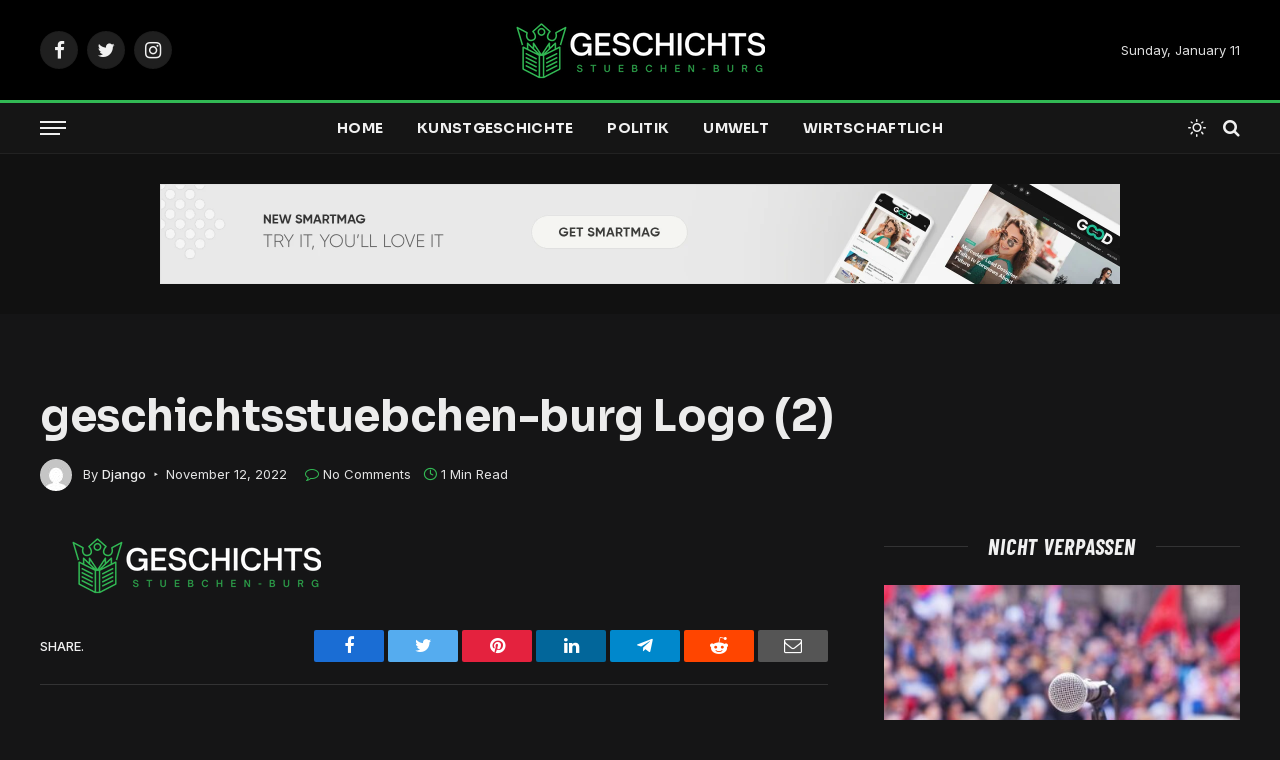

--- FILE ---
content_type: text/html; charset=UTF-8
request_url: https://geschichtsstuebchen-burg.de/geschichtsstuebchen-burg-logo-2/
body_size: 12841
content:

<!DOCTYPE html>
<html lang="en-US" class="s-dark site-s-dark">

<head>

	<meta charset="UTF-8" />
	<meta name="viewport" content="width=device-width, initial-scale=1" />
	<title>geschichtsstuebchen-burg Logo (2) &#8211; Geschichtsstuebchen-burg.de</title><link rel="preload" as="font" href="https://geschichtsstuebchen-burg.de/wp-content/themes/smart-mag/css/icons/fonts/ts-icons.woff2?v2.2" type="font/woff2" crossorigin="anonymous" />
<meta name='robots' content='max-image-preview:large' />
<link rel='dns-prefetch' href='//stats.wp.com' />
<link rel='dns-prefetch' href='//fonts.googleapis.com' />
<link rel="alternate" type="application/rss+xml" title="Geschichtsstuebchen-burg.de &raquo; Feed" href="https://geschichtsstuebchen-burg.de/feed/" />
<link rel="alternate" type="application/rss+xml" title="Geschichtsstuebchen-burg.de &raquo; Comments Feed" href="https://geschichtsstuebchen-burg.de/comments/feed/" />
<link rel="alternate" type="application/rss+xml" title="Geschichtsstuebchen-burg.de &raquo; geschichtsstuebchen-burg Logo (2) Comments Feed" href="https://geschichtsstuebchen-burg.de/feed/?attachment_id=4317" />
<link rel="alternate" title="oEmbed (JSON)" type="application/json+oembed" href="https://geschichtsstuebchen-burg.de/wp-json/oembed/1.0/embed?url=https%3A%2F%2Fgeschichtsstuebchen-burg.de%2Fgeschichtsstuebchen-burg-logo-2%2F" />
<link rel="alternate" title="oEmbed (XML)" type="text/xml+oembed" href="https://geschichtsstuebchen-burg.de/wp-json/oembed/1.0/embed?url=https%3A%2F%2Fgeschichtsstuebchen-burg.de%2Fgeschichtsstuebchen-burg-logo-2%2F&#038;format=xml" />
<style id='wp-img-auto-sizes-contain-inline-css' type='text/css'>
img:is([sizes=auto i],[sizes^="auto," i]){contain-intrinsic-size:3000px 1500px}
/*# sourceURL=wp-img-auto-sizes-contain-inline-css */
</style>

<style id='wp-emoji-styles-inline-css' type='text/css'>

	img.wp-smiley, img.emoji {
		display: inline !important;
		border: none !important;
		box-shadow: none !important;
		height: 1em !important;
		width: 1em !important;
		margin: 0 0.07em !important;
		vertical-align: -0.1em !important;
		background: none !important;
		padding: 0 !important;
	}
/*# sourceURL=wp-emoji-styles-inline-css */
</style>
<link rel='stylesheet' id='wp-block-library-css' href='https://geschichtsstuebchen-burg.de/wp-includes/css/dist/block-library/style.min.css?ver=6.9' type='text/css' media='all' />
<style id='classic-theme-styles-inline-css' type='text/css'>
/*! This file is auto-generated */
.wp-block-button__link{color:#fff;background-color:#32373c;border-radius:9999px;box-shadow:none;text-decoration:none;padding:calc(.667em + 2px) calc(1.333em + 2px);font-size:1.125em}.wp-block-file__button{background:#32373c;color:#fff;text-decoration:none}
/*# sourceURL=/wp-includes/css/classic-themes.min.css */
</style>
<link rel='stylesheet' id='mediaelement-css' href='https://geschichtsstuebchen-burg.de/wp-includes/js/mediaelement/mediaelementplayer-legacy.min.css?ver=4.2.17' type='text/css' media='all' />
<link rel='stylesheet' id='wp-mediaelement-css' href='https://geschichtsstuebchen-burg.de/wp-includes/js/mediaelement/wp-mediaelement.min.css?ver=6.9' type='text/css' media='all' />
<style id='jetpack-sharing-buttons-style-inline-css' type='text/css'>
.jetpack-sharing-buttons__services-list{display:flex;flex-direction:row;flex-wrap:wrap;gap:0;list-style-type:none;margin:5px;padding:0}.jetpack-sharing-buttons__services-list.has-small-icon-size{font-size:12px}.jetpack-sharing-buttons__services-list.has-normal-icon-size{font-size:16px}.jetpack-sharing-buttons__services-list.has-large-icon-size{font-size:24px}.jetpack-sharing-buttons__services-list.has-huge-icon-size{font-size:36px}@media print{.jetpack-sharing-buttons__services-list{display:none!important}}.editor-styles-wrapper .wp-block-jetpack-sharing-buttons{gap:0;padding-inline-start:0}ul.jetpack-sharing-buttons__services-list.has-background{padding:1.25em 2.375em}
/*# sourceURL=https://geschichtsstuebchen-burg.de/wp-content/plugins/jetpack/_inc/blocks/sharing-buttons/view.css */
</style>
<style id='global-styles-inline-css' type='text/css'>
:root{--wp--preset--aspect-ratio--square: 1;--wp--preset--aspect-ratio--4-3: 4/3;--wp--preset--aspect-ratio--3-4: 3/4;--wp--preset--aspect-ratio--3-2: 3/2;--wp--preset--aspect-ratio--2-3: 2/3;--wp--preset--aspect-ratio--16-9: 16/9;--wp--preset--aspect-ratio--9-16: 9/16;--wp--preset--color--black: #000000;--wp--preset--color--cyan-bluish-gray: #abb8c3;--wp--preset--color--white: #ffffff;--wp--preset--color--pale-pink: #f78da7;--wp--preset--color--vivid-red: #cf2e2e;--wp--preset--color--luminous-vivid-orange: #ff6900;--wp--preset--color--luminous-vivid-amber: #fcb900;--wp--preset--color--light-green-cyan: #7bdcb5;--wp--preset--color--vivid-green-cyan: #00d084;--wp--preset--color--pale-cyan-blue: #8ed1fc;--wp--preset--color--vivid-cyan-blue: #0693e3;--wp--preset--color--vivid-purple: #9b51e0;--wp--preset--gradient--vivid-cyan-blue-to-vivid-purple: linear-gradient(135deg,rgb(6,147,227) 0%,rgb(155,81,224) 100%);--wp--preset--gradient--light-green-cyan-to-vivid-green-cyan: linear-gradient(135deg,rgb(122,220,180) 0%,rgb(0,208,130) 100%);--wp--preset--gradient--luminous-vivid-amber-to-luminous-vivid-orange: linear-gradient(135deg,rgb(252,185,0) 0%,rgb(255,105,0) 100%);--wp--preset--gradient--luminous-vivid-orange-to-vivid-red: linear-gradient(135deg,rgb(255,105,0) 0%,rgb(207,46,46) 100%);--wp--preset--gradient--very-light-gray-to-cyan-bluish-gray: linear-gradient(135deg,rgb(238,238,238) 0%,rgb(169,184,195) 100%);--wp--preset--gradient--cool-to-warm-spectrum: linear-gradient(135deg,rgb(74,234,220) 0%,rgb(151,120,209) 20%,rgb(207,42,186) 40%,rgb(238,44,130) 60%,rgb(251,105,98) 80%,rgb(254,248,76) 100%);--wp--preset--gradient--blush-light-purple: linear-gradient(135deg,rgb(255,206,236) 0%,rgb(152,150,240) 100%);--wp--preset--gradient--blush-bordeaux: linear-gradient(135deg,rgb(254,205,165) 0%,rgb(254,45,45) 50%,rgb(107,0,62) 100%);--wp--preset--gradient--luminous-dusk: linear-gradient(135deg,rgb(255,203,112) 0%,rgb(199,81,192) 50%,rgb(65,88,208) 100%);--wp--preset--gradient--pale-ocean: linear-gradient(135deg,rgb(255,245,203) 0%,rgb(182,227,212) 50%,rgb(51,167,181) 100%);--wp--preset--gradient--electric-grass: linear-gradient(135deg,rgb(202,248,128) 0%,rgb(113,206,126) 100%);--wp--preset--gradient--midnight: linear-gradient(135deg,rgb(2,3,129) 0%,rgb(40,116,252) 100%);--wp--preset--font-size--small: 13px;--wp--preset--font-size--medium: 20px;--wp--preset--font-size--large: 36px;--wp--preset--font-size--x-large: 42px;--wp--preset--spacing--20: 0.44rem;--wp--preset--spacing--30: 0.67rem;--wp--preset--spacing--40: 1rem;--wp--preset--spacing--50: 1.5rem;--wp--preset--spacing--60: 2.25rem;--wp--preset--spacing--70: 3.38rem;--wp--preset--spacing--80: 5.06rem;--wp--preset--shadow--natural: 6px 6px 9px rgba(0, 0, 0, 0.2);--wp--preset--shadow--deep: 12px 12px 50px rgba(0, 0, 0, 0.4);--wp--preset--shadow--sharp: 6px 6px 0px rgba(0, 0, 0, 0.2);--wp--preset--shadow--outlined: 6px 6px 0px -3px rgb(255, 255, 255), 6px 6px rgb(0, 0, 0);--wp--preset--shadow--crisp: 6px 6px 0px rgb(0, 0, 0);}:where(.is-layout-flex){gap: 0.5em;}:where(.is-layout-grid){gap: 0.5em;}body .is-layout-flex{display: flex;}.is-layout-flex{flex-wrap: wrap;align-items: center;}.is-layout-flex > :is(*, div){margin: 0;}body .is-layout-grid{display: grid;}.is-layout-grid > :is(*, div){margin: 0;}:where(.wp-block-columns.is-layout-flex){gap: 2em;}:where(.wp-block-columns.is-layout-grid){gap: 2em;}:where(.wp-block-post-template.is-layout-flex){gap: 1.25em;}:where(.wp-block-post-template.is-layout-grid){gap: 1.25em;}.has-black-color{color: var(--wp--preset--color--black) !important;}.has-cyan-bluish-gray-color{color: var(--wp--preset--color--cyan-bluish-gray) !important;}.has-white-color{color: var(--wp--preset--color--white) !important;}.has-pale-pink-color{color: var(--wp--preset--color--pale-pink) !important;}.has-vivid-red-color{color: var(--wp--preset--color--vivid-red) !important;}.has-luminous-vivid-orange-color{color: var(--wp--preset--color--luminous-vivid-orange) !important;}.has-luminous-vivid-amber-color{color: var(--wp--preset--color--luminous-vivid-amber) !important;}.has-light-green-cyan-color{color: var(--wp--preset--color--light-green-cyan) !important;}.has-vivid-green-cyan-color{color: var(--wp--preset--color--vivid-green-cyan) !important;}.has-pale-cyan-blue-color{color: var(--wp--preset--color--pale-cyan-blue) !important;}.has-vivid-cyan-blue-color{color: var(--wp--preset--color--vivid-cyan-blue) !important;}.has-vivid-purple-color{color: var(--wp--preset--color--vivid-purple) !important;}.has-black-background-color{background-color: var(--wp--preset--color--black) !important;}.has-cyan-bluish-gray-background-color{background-color: var(--wp--preset--color--cyan-bluish-gray) !important;}.has-white-background-color{background-color: var(--wp--preset--color--white) !important;}.has-pale-pink-background-color{background-color: var(--wp--preset--color--pale-pink) !important;}.has-vivid-red-background-color{background-color: var(--wp--preset--color--vivid-red) !important;}.has-luminous-vivid-orange-background-color{background-color: var(--wp--preset--color--luminous-vivid-orange) !important;}.has-luminous-vivid-amber-background-color{background-color: var(--wp--preset--color--luminous-vivid-amber) !important;}.has-light-green-cyan-background-color{background-color: var(--wp--preset--color--light-green-cyan) !important;}.has-vivid-green-cyan-background-color{background-color: var(--wp--preset--color--vivid-green-cyan) !important;}.has-pale-cyan-blue-background-color{background-color: var(--wp--preset--color--pale-cyan-blue) !important;}.has-vivid-cyan-blue-background-color{background-color: var(--wp--preset--color--vivid-cyan-blue) !important;}.has-vivid-purple-background-color{background-color: var(--wp--preset--color--vivid-purple) !important;}.has-black-border-color{border-color: var(--wp--preset--color--black) !important;}.has-cyan-bluish-gray-border-color{border-color: var(--wp--preset--color--cyan-bluish-gray) !important;}.has-white-border-color{border-color: var(--wp--preset--color--white) !important;}.has-pale-pink-border-color{border-color: var(--wp--preset--color--pale-pink) !important;}.has-vivid-red-border-color{border-color: var(--wp--preset--color--vivid-red) !important;}.has-luminous-vivid-orange-border-color{border-color: var(--wp--preset--color--luminous-vivid-orange) !important;}.has-luminous-vivid-amber-border-color{border-color: var(--wp--preset--color--luminous-vivid-amber) !important;}.has-light-green-cyan-border-color{border-color: var(--wp--preset--color--light-green-cyan) !important;}.has-vivid-green-cyan-border-color{border-color: var(--wp--preset--color--vivid-green-cyan) !important;}.has-pale-cyan-blue-border-color{border-color: var(--wp--preset--color--pale-cyan-blue) !important;}.has-vivid-cyan-blue-border-color{border-color: var(--wp--preset--color--vivid-cyan-blue) !important;}.has-vivid-purple-border-color{border-color: var(--wp--preset--color--vivid-purple) !important;}.has-vivid-cyan-blue-to-vivid-purple-gradient-background{background: var(--wp--preset--gradient--vivid-cyan-blue-to-vivid-purple) !important;}.has-light-green-cyan-to-vivid-green-cyan-gradient-background{background: var(--wp--preset--gradient--light-green-cyan-to-vivid-green-cyan) !important;}.has-luminous-vivid-amber-to-luminous-vivid-orange-gradient-background{background: var(--wp--preset--gradient--luminous-vivid-amber-to-luminous-vivid-orange) !important;}.has-luminous-vivid-orange-to-vivid-red-gradient-background{background: var(--wp--preset--gradient--luminous-vivid-orange-to-vivid-red) !important;}.has-very-light-gray-to-cyan-bluish-gray-gradient-background{background: var(--wp--preset--gradient--very-light-gray-to-cyan-bluish-gray) !important;}.has-cool-to-warm-spectrum-gradient-background{background: var(--wp--preset--gradient--cool-to-warm-spectrum) !important;}.has-blush-light-purple-gradient-background{background: var(--wp--preset--gradient--blush-light-purple) !important;}.has-blush-bordeaux-gradient-background{background: var(--wp--preset--gradient--blush-bordeaux) !important;}.has-luminous-dusk-gradient-background{background: var(--wp--preset--gradient--luminous-dusk) !important;}.has-pale-ocean-gradient-background{background: var(--wp--preset--gradient--pale-ocean) !important;}.has-electric-grass-gradient-background{background: var(--wp--preset--gradient--electric-grass) !important;}.has-midnight-gradient-background{background: var(--wp--preset--gradient--midnight) !important;}.has-small-font-size{font-size: var(--wp--preset--font-size--small) !important;}.has-medium-font-size{font-size: var(--wp--preset--font-size--medium) !important;}.has-large-font-size{font-size: var(--wp--preset--font-size--large) !important;}.has-x-large-font-size{font-size: var(--wp--preset--font-size--x-large) !important;}
:where(.wp-block-post-template.is-layout-flex){gap: 1.25em;}:where(.wp-block-post-template.is-layout-grid){gap: 1.25em;}
:where(.wp-block-term-template.is-layout-flex){gap: 1.25em;}:where(.wp-block-term-template.is-layout-grid){gap: 1.25em;}
:where(.wp-block-columns.is-layout-flex){gap: 2em;}:where(.wp-block-columns.is-layout-grid){gap: 2em;}
:root :where(.wp-block-pullquote){font-size: 1.5em;line-height: 1.6;}
/*# sourceURL=global-styles-inline-css */
</style>
<link rel='stylesheet' id='smartmag-core-css' href='https://geschichtsstuebchen-burg.de/wp-content/themes/smart-mag/style.css?ver=7.1.1' type='text/css' media='all' />
<style id='smartmag-core-inline-css' type='text/css'>
:root { --c-main: #32b854;
--c-main-rgb: 50,184,84;
--text-font: "Inter", system-ui, -apple-system, "Segoe UI", Arial, sans-serif;
--body-font: "Inter", system-ui, -apple-system, "Segoe UI", Arial, sans-serif;
--title-font: "Sora", system-ui, -apple-system, "Segoe UI", Arial, sans-serif;
--c-p-meta-icons: var(--c-main); }
.post-title:not(._) { letter-spacing: -0.01em; }
.main-sidebar .widget { margin-bottom: 45px; }
.smart-head-main .smart-head-mid { --head-h: 100px; }
.smart-head-main .smart-head-bot { --head-h: 54px; border-top-width: 3px; border-top-color: var(--c-main); border-bottom-width: 1px; border-bottom-color: #e2e2e2; }
.s-dark .smart-head-main .smart-head-bot,
.smart-head-main .s-dark.smart-head-bot { border-bottom-color: #222222; }
.navigation-main .menu > li > a { font-family: "Sora", system-ui, -apple-system, "Segoe UI", Arial, sans-serif; font-size: 14px; font-weight: bold; letter-spacing: 0.02em; }
.smart-head-mobile .smart-head-mid { --head-h: 70px; border-bottom-width: 3px; border-bottom-color: var(--c-main); }
.s-dark .smart-head-main .spc-social,
.smart-head-main .s-dark .spc-social { --c-spc-social: rgba(255,255,255,0.94); --c-spc-social-hov: #ffffff; }
.smart-head-main .hamburger-icon { --line-weight: 2px; --height: 14px; }
.post-meta { --p-meta-sep: "\2023"; --p-meta-sep-pad: 6px; }
.post-meta .meta-item:before { transform: scale(.8); }
.cat-labels .category { padding-left: 10px; padding-right: 10px; }
.block-head-e1 .heading { font-family: "Barlow Condensed", system-ui, -apple-system, "Segoe UI", Arial, sans-serif; font-size: 22px; font-weight: bold; font-style: italic; letter-spacing: .04em; }
.block-head-e2 .heading { font-family: "Barlow Condensed", system-ui, -apple-system, "Segoe UI", Arial, sans-serif; font-size: 32px; font-weight: 800; font-style: italic; text-transform: uppercase; letter-spacing: 0.04em; }
.block-head-e2 { --line-weight: 4px; --c-line: var(--c-main); }
.loop-grid .ratio-is-custom { padding-bottom: calc(100% / 1.68); }
.list-post { --list-p-media-width: 35%; --list-p-media-max-width: 85%; }
.post-meta-single .meta-item, .post-meta-single .text-in { font-size: 13px; }
.the-post-header .post-meta .post-title { line-height: 1.26; }
.entry-content { line-height: 1.65; letter-spacing: 0.01em; }
.post-share-float .service { width: 40px; height: 38px; margin-bottom: 9px; font-size: 18px; }
.s-head-modern .sub-title { font-weight: 500; }
.site-s-light .s-head-modern .sub-title { color: #6d6d6d; }
.site-s-light .s-head-large .post-meta { --c-post-meta: #6d6d6d; }
.s-dark .s-head-large .post-meta { --c-post-meta: #e2e2e2; }
.a-wrap-2:not(._) { margin-top: 0px; }
@media (min-width: 940px) and (max-width: 1200px) { .navigation-main .menu > li > a { font-size: calc(10px + (14px - 10px) * .7); } }


/*# sourceURL=smartmag-core-inline-css */
</style>
<link rel='stylesheet' id='magnific-popup-css' href='https://geschichtsstuebchen-burg.de/wp-content/themes/smart-mag/css/lightbox.css?ver=7.1.1' type='text/css' media='all' />
<link rel='stylesheet' id='smartmag-icons-css' href='https://geschichtsstuebchen-burg.de/wp-content/themes/smart-mag/css/icons/icons.css?ver=7.1.1' type='text/css' media='all' />
<link rel='stylesheet' id='smartmag-gfonts-custom-css' href='https://fonts.googleapis.com/css?family=Inter%3A400%2C500%2C600%2C700%7CSora%3A400%2C500%2C600%2C700%2Cbold%7CBarlow+Condensed%3Abold%2Cboldi%2C800%2C800i&#038;display=swap' type='text/css' media='all' />
<script type="text/javascript" src="https://geschichtsstuebchen-burg.de/wp-includes/js/jquery/jquery.min.js?ver=3.7.1" id="jquery-core-js"></script>
<script type="text/javascript" src="https://geschichtsstuebchen-burg.de/wp-includes/js/jquery/jquery-migrate.min.js?ver=3.4.1" id="jquery-migrate-js"></script>
<link rel="https://api.w.org/" href="https://geschichtsstuebchen-burg.de/wp-json/" /><link rel="alternate" title="JSON" type="application/json" href="https://geschichtsstuebchen-burg.de/wp-json/wp/v2/media/4317" /><link rel="EditURI" type="application/rsd+xml" title="RSD" href="https://geschichtsstuebchen-burg.de/xmlrpc.php?rsd" />
<meta name="generator" content="WordPress 6.9" />
<link rel="canonical" href="https://geschichtsstuebchen-burg.de/geschichtsstuebchen-burg-logo-2/" />
<link rel='shortlink' href='https://geschichtsstuebchen-burg.de/?p=4317' />
	<style>img#wpstats{display:none}</style>
		
		<script>
		var BunyadSchemeKey = 'bunyad-scheme';
		(() => {
			const d = document.documentElement;
			const c = d.classList;
			const scheme = localStorage.getItem(BunyadSchemeKey);
			if (scheme) {
				d.dataset.origClass = c;
				scheme === 'dark' ? c.remove('s-light', 'site-s-light') : c.remove('s-dark', 'site-s-dark');
				c.add('site-s-' + scheme, 's-' + scheme);
			}
		})();
		</script>
		<meta name="generator" content="Elementor 3.34.1; features: additional_custom_breakpoints; settings: css_print_method-external, google_font-enabled, font_display-swap">
			<style>
				.e-con.e-parent:nth-of-type(n+4):not(.e-lazyloaded):not(.e-no-lazyload),
				.e-con.e-parent:nth-of-type(n+4):not(.e-lazyloaded):not(.e-no-lazyload) * {
					background-image: none !important;
				}
				@media screen and (max-height: 1024px) {
					.e-con.e-parent:nth-of-type(n+3):not(.e-lazyloaded):not(.e-no-lazyload),
					.e-con.e-parent:nth-of-type(n+3):not(.e-lazyloaded):not(.e-no-lazyload) * {
						background-image: none !important;
					}
				}
				@media screen and (max-height: 640px) {
					.e-con.e-parent:nth-of-type(n+2):not(.e-lazyloaded):not(.e-no-lazyload),
					.e-con.e-parent:nth-of-type(n+2):not(.e-lazyloaded):not(.e-no-lazyload) * {
						background-image: none !important;
					}
				}
			</style>
			<link rel="icon" href="https://geschichtsstuebchen-burg.de/wp-content/uploads/2022/11/geschichtsstuebchen-burg-Logo-100-×-100-px.png" sizes="32x32" />
<link rel="icon" href="https://geschichtsstuebchen-burg.de/wp-content/uploads/2022/11/geschichtsstuebchen-burg-Logo-100-×-100-px.png" sizes="192x192" />
<link rel="apple-touch-icon" href="https://geschichtsstuebchen-burg.de/wp-content/uploads/2022/11/geschichtsstuebchen-burg-Logo-100-×-100-px.png" />
<meta name="msapplication-TileImage" content="https://geschichtsstuebchen-burg.de/wp-content/uploads/2022/11/geschichtsstuebchen-burg-Logo-100-×-100-px.png" />


</head>

<body class="attachment wp-singular attachment-template-default single single-attachment postid-4317 attachmentid-4317 attachment-png wp-theme-smart-mag right-sidebar post-layout-large-image has-lb has-lb-sm layout-normal elementor-default elementor-kit-7">



<div class="main-wrap">

	
<div class="off-canvas-backdrop"></div>
<div class="mobile-menu-container off-canvas s-dark hide-menu-lg" id="off-canvas">

	<div class="off-canvas-head">
		<a href="#" class="close"><i class="tsi tsi-times"></i></a>

		<div class="ts-logo">
			<img class="logo-mobile logo-image" src="https://geschichtsstuebchen-burg.de/wp-content/uploads/2022/11/geschichtsstuebchen-burg-Logo-3.png" width="250" height="65" alt="Geschichtsstuebchen-burg.de"/>		</div>
	</div>

	<div class="off-canvas-content">

					<ul class="mobile-menu"></ul>
		
					<div class="off-canvas-widgets">
				
		<div id="smartmag-block-newsletter-2" class="widget ts-block-widget smartmag-widget-newsletter">		
		<div class="block">
			<div class="block-newsletter ">
	<div class="spc-newsletter spc-newsletter-b spc-newsletter-center spc-newsletter-sm">

		<div class="bg-wrap"></div>

		
		<div class="inner">

			
			
			<h3 class="heading">
				Abonnieren Sie Updates			</h3>

							<div class="base-text message">
					<p>Holen Sie sich die neuesten kreativen Nachrichten von SmartMag zum Thema Kunst &amp; Design.</p>
</div>
			
							<form method="post" action="" class="form fields-style fields-full" target="_blank">
					<div class="main-fields">
						<p class="field-email">
							<input type="email" name="EMAIL" placeholder="Your email address.." required />
						</p>
						
						<p class="field-submit">
							<input type="submit" value="Abonnieren" />
						</p>
					</div>

											<p class="disclaimer">
							<label>
																	<input type="checkbox" name="privacy" required />
								
								Durch Ihre Anmeldung stimmen Sie unseren Bedingungen und unserer <a href="#">Datenschutzerklärung</a> zu.							</label>
						</p>
									</form>
			
			
		</div>
	</div>
</div>		</div>

		</div>
		<div id="smartmag-block-posts-small-2" class="widget ts-block-widget smartmag-widget-posts-small">		
		<div class="block">
					<section class="block-wrap block-posts-small block-sc mb-none" data-id="1">

			<div class="widget-title block-head block-head-ac block-head-b"><h5 class="heading">Was ist heiß</h5></div>	
			<div class="block-content">
				
	<div class="loop loop-small loop-small-a loop-sep loop-small-sep grid grid-1 md:grid-1 sm:grid-1 xs:grid-1">

					
<article class="l-post  small-a-post m-pos-left small-post">

	
			<div class="media">

		
			<a href="https://geschichtsstuebchen-burg.de/wurde-die-ira-besiegt-oder-wie-endeten-die-probleme-an-sionnach-fionn/" class="image-link media-ratio ar-bunyad-thumb" title="Wurde die IRA besiegt?  Oder wie endeten die Probleme – AN SIONNACH FIONN"><span data-bgsrc="https://geschichtsstuebchen-burg.de/wp-content/uploads/2022/11/Untitled-design-2022-11-15T174547.291-300x200.jpg" class="img bg-cover wp-post-image attachment-medium size-medium lazyload" data-bgset="https://geschichtsstuebchen-burg.de/wp-content/uploads/2022/11/Untitled-design-2022-11-15T174547.291-300x200.jpg 300w, https://geschichtsstuebchen-burg.de/wp-content/uploads/2022/11/Untitled-design-2022-11-15T174547.291-150x100.jpg 150w, https://geschichtsstuebchen-burg.de/wp-content/uploads/2022/11/Untitled-design-2022-11-15T174547.291-450x300.jpg 450w, https://geschichtsstuebchen-burg.de/wp-content/uploads/2022/11/Untitled-design-2022-11-15T174547.291.jpg 600w" data-sizes="(max-width: 110px) 100vw, 110px"></span></a>			
			
			
			
		
		</div>
	

	
		<div class="content">

			<div class="post-meta post-meta-a post-meta-left has-below"><h4 class="is-title post-title"><a href="https://geschichtsstuebchen-burg.de/wurde-die-ira-besiegt-oder-wie-endeten-die-probleme-an-sionnach-fionn/">Wurde die IRA besiegt?  Oder wie endeten die Probleme – AN SIONNACH FIONN</a></h4><div class="post-meta-items meta-below"><span class="meta-item date"><span class="date-link"><time class="post-date" datetime="2022-02-03T12:05:32+00:00">February 3, 2022</time></span></span></div></div>			
			
			
		</div>

	
</article>	
					
<article class="l-post  small-a-post m-pos-left small-post">

	
			<div class="media">

		
			<a href="https://geschichtsstuebchen-burg.de/chicago-kein-franzosisch-kein-wirtschaftswissenschaftlicher-ph-d-fall-von-robert-russ-kern-1909/" class="image-link media-ratio ar-bunyad-thumb" title="Chicago.  Kein Französisch, kein wirtschaftswissenschaftlicher Ph.D.  Fall von Robert Russ Kern, 1909"><span data-bgsrc="https://geschichtsstuebchen-burg.de/wp-content/uploads/2022/11/Untitled-design-2022-11-15T174440.258-300x200.jpg" class="img bg-cover wp-post-image attachment-medium size-medium lazyload" data-bgset="https://geschichtsstuebchen-burg.de/wp-content/uploads/2022/11/Untitled-design-2022-11-15T174440.258-300x200.jpg 300w, https://geschichtsstuebchen-burg.de/wp-content/uploads/2022/11/Untitled-design-2022-11-15T174440.258-150x100.jpg 150w, https://geschichtsstuebchen-burg.de/wp-content/uploads/2022/11/Untitled-design-2022-11-15T174440.258-450x300.jpg 450w, https://geschichtsstuebchen-burg.de/wp-content/uploads/2022/11/Untitled-design-2022-11-15T174440.258.jpg 600w" data-sizes="(max-width: 110px) 100vw, 110px"></span></a>			
			
			
			
		
		</div>
	

	
		<div class="content">

			<div class="post-meta post-meta-a post-meta-left has-below"><h4 class="is-title post-title"><a href="https://geschichtsstuebchen-burg.de/chicago-kein-franzosisch-kein-wirtschaftswissenschaftlicher-ph-d-fall-von-robert-russ-kern-1909/">Chicago.  Kein Französisch, kein wirtschaftswissenschaftlicher Ph.D.  Fall von Robert Russ Kern, 1909</a></h4><div class="post-meta-items meta-below"><span class="meta-item date"><span class="date-link"><time class="post-date" datetime="2022-02-02T12:06:41+00:00">February 2, 2022</time></span></span></div></div>			
			
			
		</div>

	
</article>	
					
<article class="l-post  small-a-post m-pos-left small-post">

	
			<div class="media">

		
			<a href="https://geschichtsstuebchen-burg.de/wahlen-in-stormont-42-fur-die-union-41-fur-die-einheit-16-fur-andere/" class="image-link media-ratio ar-bunyad-thumb" title="Wahlen in Stormont: 42 % für die Union, 41 % für die Einheit, 16 % für andere"><span data-bgsrc="https://geschichtsstuebchen-burg.de/wp-content/uploads/2022/11/Untitled-design-2022-11-15T174405.435-300x200.jpg" class="img bg-cover wp-post-image attachment-medium size-medium lazyload" data-bgset="https://geschichtsstuebchen-burg.de/wp-content/uploads/2022/11/Untitled-design-2022-11-15T174405.435-300x200.jpg 300w, https://geschichtsstuebchen-burg.de/wp-content/uploads/2022/11/Untitled-design-2022-11-15T174405.435-150x100.jpg 150w, https://geschichtsstuebchen-burg.de/wp-content/uploads/2022/11/Untitled-design-2022-11-15T174405.435-450x300.jpg 450w, https://geschichtsstuebchen-burg.de/wp-content/uploads/2022/11/Untitled-design-2022-11-15T174405.435.jpg 600w" data-sizes="(max-width: 110px) 100vw, 110px"></span></a>			
			
			
			
		
		</div>
	

	
		<div class="content">

			<div class="post-meta post-meta-a post-meta-left has-below"><h4 class="is-title post-title"><a href="https://geschichtsstuebchen-burg.de/wahlen-in-stormont-42-fur-die-union-41-fur-die-einheit-16-fur-andere/">Wahlen in Stormont: 42 % für die Union, 41 % für die Einheit, 16 % für andere</a></h4><div class="post-meta-items meta-below"><span class="meta-item date"><span class="date-link"><time class="post-date" datetime="2022-02-01T12:07:19+00:00">February 1, 2022</time></span></span></div></div>			
			
			
		</div>

	
</article>	
		
	</div>

					</div>

		</section>
				</div>

		</div>			</div>
		
		
		<div class="spc-social spc-social-b smart-head-social">
		
			
				<a href="#" class="link s-facebook" target="_blank" rel="noopener">
					<i class="icon tsi tsi-facebook"></i>
					<span class="visuallyhidden">Facebook</span>
				</a>
									
			
				<a href="#" class="link s-twitter" target="_blank" rel="noopener">
					<i class="icon tsi tsi-twitter"></i>
					<span class="visuallyhidden">Twitter</span>
				</a>
									
			
				<a href="#" class="link s-instagram" target="_blank" rel="noopener">
					<i class="icon tsi tsi-instagram"></i>
					<span class="visuallyhidden">Instagram</span>
				</a>
									
			
		</div>

		
	</div>

</div>
<div class="smart-head smart-head-b smart-head-main" id="smart-head" data-sticky="auto" data-sticky-type="smart">
	
	<div class="smart-head-row smart-head-mid smart-head-row-3 s-dark smart-head-row-full">

		<div class="inner wrap">

							
				<div class="items items-left ">
				
		<div class="spc-social spc-social-b smart-head-social">
		
			
				<a href="#" class="link s-facebook" target="_blank" rel="noopener">
					<i class="icon tsi tsi-facebook"></i>
					<span class="visuallyhidden">Facebook</span>
				</a>
									
			
				<a href="#" class="link s-twitter" target="_blank" rel="noopener">
					<i class="icon tsi tsi-twitter"></i>
					<span class="visuallyhidden">Twitter</span>
				</a>
									
			
				<a href="#" class="link s-instagram" target="_blank" rel="noopener">
					<i class="icon tsi tsi-instagram"></i>
					<span class="visuallyhidden">Instagram</span>
				</a>
									
			
		</div>

						</div>

							
				<div class="items items-center ">
					<a href="https://geschichtsstuebchen-burg.de/" title="Geschichtsstuebchen-burg.de" rel="home" class="logo-link ts-logo logo-is-image">
		<span>
			
				
					<img src="https://geschichtsstuebchen-burg.de/wp-content/uploads/2022/11/geschichtsstuebchen-burg-Logo-2.png" class="logo-image" alt="Geschichtsstuebchen-burg.de" width="250" height="65"/>
									 
					</span>
	</a>				</div>

							
				<div class="items items-right ">
				
<span class="h-date">
	Sunday, January 11</span>				</div>

						
		</div>
	</div>

	
	<div class="smart-head-row smart-head-bot smart-head-row-3 is-light has-center-nav smart-head-row-full">

		<div class="inner wrap">

							
				<div class="items items-left ">
				
<button class="offcanvas-toggle has-icon" type="button" aria-label="Menu">
	<span class="hamburger-icon hamburger-icon-a">
		<span class="inner"></span>
	</span>
</button>				</div>

							
				<div class="items items-center ">
					<div class="nav-wrap">
		<nav class="navigation navigation-main nav-hov-a">
			<ul id="menu-main-menu" class="menu"><li id="menu-item-4175" class="menu-item menu-item-type-custom menu-item-object-custom menu-item-home menu-item-4175"><a href="https://geschichtsstuebchen-burg.de">Home</a></li>
<li id="menu-item-4308" class="menu-item menu-item-type-taxonomy menu-item-object-category menu-cat-22 menu-item-4308"><a href="https://geschichtsstuebchen-burg.de/category/kunstgeschichte/">Kunstgeschichte</a></li>
<li id="menu-item-4309" class="menu-item menu-item-type-taxonomy menu-item-object-category menu-cat-20 menu-item-4309"><a href="https://geschichtsstuebchen-burg.de/category/politik/">Politik</a></li>
<li id="menu-item-4310" class="menu-item menu-item-type-taxonomy menu-item-object-category menu-cat-23 menu-item-4310"><a href="https://geschichtsstuebchen-burg.de/category/umwelt/">Umwelt</a></li>
<li id="menu-item-4311" class="menu-item menu-item-type-taxonomy menu-item-object-category menu-cat-21 menu-item-4311"><a href="https://geschichtsstuebchen-burg.de/category/wirtschaftlich/">Wirtschaftlich</a></li>
</ul>		</nav>
	</div>
				</div>

							
				<div class="items items-right ">
				
<div class="scheme-switcher has-icon-only">
	<a href="#" class="toggle is-icon toggle-dark" title="Switch to Dark Design - easier on eyes.">
		<i class="icon tsi tsi-moon"></i>
	</a>
	<a href="#" class="toggle is-icon toggle-light" title="Switch to Light Design.">
		<i class="icon tsi tsi-bright"></i>
	</a>
</div>

	<a href="#" class="search-icon has-icon-only is-icon" title="Search">
		<i class="tsi tsi-search"></i>
	</a>

				</div>

						
		</div>
	</div>

	</div>
<div class="smart-head smart-head-a smart-head-mobile" id="smart-head-mobile" data-sticky="mid" data-sticky-type>
	
	<div class="smart-head-row smart-head-mid smart-head-row-3 s-dark smart-head-row-full">

		<div class="inner wrap">

							
				<div class="items items-left ">
				
<button class="offcanvas-toggle has-icon" type="button" aria-label="Menu">
	<span class="hamburger-icon hamburger-icon-a">
		<span class="inner"></span>
	</span>
</button>				</div>

							
				<div class="items items-center ">
					<a href="https://geschichtsstuebchen-burg.de/" title="Geschichtsstuebchen-burg.de" rel="home" class="logo-link ts-logo logo-is-image">
		<span>
			
									<img class="logo-mobile logo-image" src="https://geschichtsstuebchen-burg.de/wp-content/uploads/2022/11/geschichtsstuebchen-burg-Logo-3.png" width="250" height="65" alt="Geschichtsstuebchen-burg.de"/>									 
					</span>
	</a>				</div>

							
				<div class="items items-right ">
				

	<a href="#" class="search-icon has-icon-only is-icon" title="Search">
		<i class="tsi tsi-search"></i>
	</a>

				</div>

						
		</div>
	</div>

	</div><div class="a-wrap a-wrap-base a-wrap-2 a-wrap-bg show-lg"> <a href="https://theme-sphere.com/buy/go.php?theme=smartmag" target="_blank"><img loading="lazy" loading="lazy" src="https://smartmag.theme-sphere.com/fitness/wp-content/uploads/sites/21/2021/11/Fitness-Top.jpg" width="960" height="100" /></a></div>



<div class="main ts-contain cf right-sidebar">
	
		
	<div class="s-head-large the-post-header s-head-modern s-head-large-image">
	<div class="post-meta post-meta-a post-meta-left post-meta-single has-below"><div class="post-meta-items meta-above"><span class="meta-item post-cat">
						
						
					</span>
					</div><h1 class="is-title post-title">geschichtsstuebchen-burg Logo (2)</h1><div class="post-meta-items meta-below has-author-img"><span class="meta-item post-author has-img"><img alt='Django' src='https://secure.gravatar.com/avatar/35bf4cb686607ea92b67352c6930fdf3c8fb1495b9e7ea769e0a6e40510bd3c8?s=32&#038;d=mm&#038;r=g' srcset='https://secure.gravatar.com/avatar/35bf4cb686607ea92b67352c6930fdf3c8fb1495b9e7ea769e0a6e40510bd3c8?s=64&#038;d=mm&#038;r=g 2x' class='avatar avatar-32 photo' height='32' width='32' decoding='async'/><span class="by">By</span> <a href="https://geschichtsstuebchen-burg.de/author/django/" title="Posts by Django" rel="author">Django</a></span><span class="meta-item has-next-icon date"><time class="post-date" datetime="2022-11-12T12:51:05+00:00">November 12, 2022</time></span><span class="has-next-icon meta-item comments has-icon"><a href="https://geschichtsstuebchen-burg.de/geschichtsstuebchen-burg-logo-2/#respond"><i class="tsi tsi-comment-o"></i>No Comments</a></span><span class="meta-item read-time has-icon"><i class="tsi tsi-clock"></i>1 Min Read</span></div></div>	
			<div class="single-featured">
				
	<div class="featured">
			</div>

			</div>
	
</div>
<div class="ts-row">
	<div class="col-8 main-content">

		
		
		<div class="the-post s-post-large-image">

			<article id="post-4317" class="post-4317 attachment type-attachment status-inherit">
				
<div class="post-content-wrap has-share-float">
						<div class="post-share-float share-float-a is-hidden spc-social-c-icon">
	<div class="inner">
					<span class="share-text">Share</span>
		
		<div class="services">
		
				
			<a href="https://www.facebook.com/sharer.php?u=https%3A%2F%2Fgeschichtsstuebchen-burg.de%2Fgeschichtsstuebchen-burg-logo-2%2F" class="cf service s-facebook" target="_blank" title="Facebook">
				<i class="tsi tsi-facebook"></i>
				<span class="label">Facebook</span>
			</a>
				
				
			<a href="https://twitter.com/intent/tweet?url=https%3A%2F%2Fgeschichtsstuebchen-burg.de%2Fgeschichtsstuebchen-burg-logo-2%2F&text=geschichtsstuebchen-burg%20Logo%20%282%29" class="cf service s-twitter" target="_blank" title="Twitter">
				<i class="tsi tsi-twitter"></i>
				<span class="label">Twitter</span>
			</a>
				
				
			<a href="https://www.reddit.com/submit?url=https%3A%2F%2Fgeschichtsstuebchen-burg.de%2Fgeschichtsstuebchen-burg-logo-2%2F&title=geschichtsstuebchen-burg%20Logo%20%282%29" class="cf service s-reddit" target="_blank" title="Reddit">
				<i class="tsi tsi-reddit-alien"></i>
				<span class="label">Reddit</span>
			</a>
				
				
			<a href="https://t.me/share/url?url=https%3A%2F%2Fgeschichtsstuebchen-burg.de%2Fgeschichtsstuebchen-burg-logo-2%2F&title=geschichtsstuebchen-burg%20Logo%20%282%29" class="cf service s-telegram" target="_blank" title="Telegram">
				<i class="tsi tsi-telegram"></i>
				<span class="label">Telegram</span>
			</a>
				
				
			<a href="https://pinterest.com/pin/create/button/?url=https%3A%2F%2Fgeschichtsstuebchen-burg.de%2Fgeschichtsstuebchen-burg-logo-2%2F&media=https%3A%2F%2Fgeschichtsstuebchen-burg.de%2Fwp-content%2Fuploads%2F2022%2F11%2Fgeschichtsstuebchen-burg-Logo-2.png&description=geschichtsstuebchen-burg%20Logo%20%282%29" class="cf service s-pinterest" target="_blank" title="Pinterest">
				<i class="tsi tsi-pinterest-p"></i>
				<span class="label">Pinterest</span>
			</a>
				
				
			<a href="mailto:?subject=geschichtsstuebchen-burg%20Logo%20%282%29&body=https%3A%2F%2Fgeschichtsstuebchen-burg.de%2Fgeschichtsstuebchen-burg-logo-2%2F" class="cf service s-email" target="_blank" title="Email">
				<i class="tsi tsi-envelope-o"></i>
				<span class="label">Email</span>
			</a>
				
				
		</div>
	</div>		
</div>
			
	<div class="post-content cf entry-content content-spacious">

		
				
		<p class="attachment"><a href='https://geschichtsstuebchen-burg.de/wp-content/uploads/2022/11/geschichtsstuebchen-burg-Logo-2.png'><img decoding="async" width="250" height="65" src="[data-uri]" class="attachment-medium size-medium lazyload" alt="" sizes="(max-width: 250px) 100vw, 250px" data-srcset="https://geschichtsstuebchen-burg.de/wp-content/uploads/2022/11/geschichtsstuebchen-burg-Logo-2.png 250w, https://geschichtsstuebchen-burg.de/wp-content/uploads/2022/11/geschichtsstuebchen-burg-Logo-2-150x39.png 150w" data-src="https://geschichtsstuebchen-burg.de/wp-content/uploads/2022/11/geschichtsstuebchen-burg-Logo-2.png" /></a></p>

				
		
		
		
	</div>
</div>
	
			</article>

			
	
	<div class="post-share-bot">
		<span class="info">Share.</span>
		
		<span class="share-links spc-social-bg">

			
				<a href="https://www.facebook.com/sharer.php?u=https%3A%2F%2Fgeschichtsstuebchen-burg.de%2Fgeschichtsstuebchen-burg-logo-2%2F" class="service s-facebook tsi tsi-facebook" 
					title="Share on Facebook" target="_blank" rel="noopener">
					<span class="visuallyhidden">Facebook</span>
				</a>
					
			
				<a href="https://twitter.com/intent/tweet?url=https%3A%2F%2Fgeschichtsstuebchen-burg.de%2Fgeschichtsstuebchen-burg-logo-2%2F&#038;text=geschichtsstuebchen-burg%20Logo%20%282%29" class="service s-twitter tsi tsi-twitter" 
					title="Share on Twitter" target="_blank" rel="noopener">
					<span class="visuallyhidden">Twitter</span>
				</a>
					
			
				<a href="https://pinterest.com/pin/create/button/?url=https%3A%2F%2Fgeschichtsstuebchen-burg.de%2Fgeschichtsstuebchen-burg-logo-2%2F&#038;media=https%3A%2F%2Fgeschichtsstuebchen-burg.de%2Fwp-content%2Fuploads%2F2022%2F11%2Fgeschichtsstuebchen-burg-Logo-2.png&#038;description=geschichtsstuebchen-burg%20Logo%20%282%29" class="service s-pinterest tsi tsi-pinterest" 
					title="Share on Pinterest" target="_blank" rel="noopener">
					<span class="visuallyhidden">Pinterest</span>
				</a>
					
			
				<a href="https://www.linkedin.com/shareArticle?mini=true&#038;url=https%3A%2F%2Fgeschichtsstuebchen-burg.de%2Fgeschichtsstuebchen-burg-logo-2%2F" class="service s-linkedin tsi tsi-linkedin" 
					title="Share on LinkedIn" target="_blank" rel="noopener">
					<span class="visuallyhidden">LinkedIn</span>
				</a>
					
			
				<a href="https://t.me/share/url?url=https%3A%2F%2Fgeschichtsstuebchen-burg.de%2Fgeschichtsstuebchen-burg-logo-2%2F&#038;title=geschichtsstuebchen-burg%20Logo%20%282%29" class="service s-telegram tsi tsi-telegram" 
					title="Share on Telegram" target="_blank" rel="noopener">
					<span class="visuallyhidden">Telegram</span>
				</a>
					
			
				<a href="https://www.reddit.com/submit?url=https%3A%2F%2Fgeschichtsstuebchen-burg.de%2Fgeschichtsstuebchen-burg-logo-2%2F&#038;title=geschichtsstuebchen-burg%20Logo%20%282%29" class="service s-reddit tsi tsi-reddit-alien" 
					title="Share on Reddit" target="_blank" rel="noopener">
					<span class="visuallyhidden">Reddit</span>
				</a>
					
			
				<a href="mailto:?subject=geschichtsstuebchen-burg%20Logo%20%282%29&#038;body=https%3A%2F%2Fgeschichtsstuebchen-burg.de%2Fgeschichtsstuebchen-burg-logo-2%2F" class="service s-email tsi tsi-envelope-o" 
					title="Share via Email" target="_blank" rel="noopener">
					<span class="visuallyhidden">Email</span>
				</a>
					
			
		</span>
	</div>
	


	<section class="navigate-posts">
	
		<div class="previous">
					<span class="main-color title"><i class="tsi tsi-chevron-left"></i> Previous Article</span><span class="link"><a href="https://geschichtsstuebchen-burg.de/geschichtsstuebchen-burg-logo-2/" rel="prev">geschichtsstuebchen-burg Logo (2)</a></span>
				</div>
				
	</section>



	<div class="author-box">
			<section class="author-info">
	
		<img alt='' src='https://secure.gravatar.com/avatar/35bf4cb686607ea92b67352c6930fdf3c8fb1495b9e7ea769e0a6e40510bd3c8?s=95&#038;d=mm&#038;r=g' srcset='https://secure.gravatar.com/avatar/35bf4cb686607ea92b67352c6930fdf3c8fb1495b9e7ea769e0a6e40510bd3c8?s=190&#038;d=mm&#038;r=g 2x' class='avatar avatar-95 photo' height='95' width='95' decoding='async'/>		
		<div class="description">
			<a href="https://geschichtsstuebchen-burg.de/author/django/" title="Posts by Django" rel="author">Django</a>			
			<ul class="social-icons">
							
				<li>
					<a href="https://geschichtsstuebchen-burg.de" class="icon tsi tsi-home" title="Website"> 
						<span class="visuallyhidden">Website</span></a>				
				</li>
				
				
						</ul>
			
			<p class="bio"></p>
		</div>
		
	</section>	</div>

			
			<div class="comments">
				
	

			<div class="ts-comments-show">
			<a href="#" class="ts-button ts-button-b">
				Add A Comment			</a>
		</div>
	

	<div id="comments" class="comments-area ts-comments-hidden">

		
	
		<div id="respond" class="comment-respond">
		<h3 id="reply-title" class="comment-reply-title"><span class="heading">Leave A Reply</span> <small><a rel="nofollow" id="cancel-comment-reply-link" href="/geschichtsstuebchen-burg-logo-2/#respond" style="display:none;">Cancel Reply</a></small></h3><form action="https://geschichtsstuebchen-burg.de/wp-comments-post.php" method="post" id="commentform" class="comment-form">
			<p>
				<textarea name="comment" id="comment" cols="45" rows="8" aria-required="true" placeholder="Your Comment"  maxlength="65525" required="required"></textarea>
			</p><p class="form-field comment-form-author"><input id="author" name="author" type="text" placeholder="Name *" value="" size="30" maxlength="245" required='required' /></p>
<p class="form-field comment-form-email"><input id="email" name="email" type="email" placeholder="Email *" value="" size="30" maxlength="100" required='required' /></p>
<p class="form-field comment-form-url"><input id="url" name="url" type="text" inputmode="url" placeholder="Website" value="" size="30" maxlength="200" /></p>

		<p class="comment-form-cookies-consent">
			<input id="wp-comment-cookies-consent" name="wp-comment-cookies-consent" type="checkbox" value="yes" />
			<label for="wp-comment-cookies-consent">Save my name, email, and website in this browser for the next time I comment.
			</label>
		</p>
<p class="form-submit"><input name="submit" type="submit" id="comment-submit" class="submit" value="Post Comment" /> <input type='hidden' name='comment_post_ID' value='4317' id='comment_post_ID' />
<input type='hidden' name='comment_parent' id='comment_parent' value='0' />
</p></form>	</div><!-- #respond -->
	
	</div><!-- #comments -->
			</div>

		</div>
	</div>
	
			
	
	<aside class="col-4 main-sidebar has-sep" data-sticky="1">
	
			<div class="inner theiaStickySidebar">
		
			
		<div id="smartmag-block-highlights-1" class="widget ts-block-widget smartmag-widget-highlights">		
		<div class="block">
					<section class="block-wrap block-highlights block-sc mb-none" data-id="2">

			<div class="widget-title block-head block-head-ac block-head block-head-ac block-head-e block-head-e1 has-style"><h5 class="heading">Nicht verpassen</h5></div>	
			<div class="block-content">
					
	<div>
			
	<div class="loop loop-grid loop-grid-base grid grid-1 md:grid-1 xs:grid-1">

					
<article class="l-post  grid-base-post grid-post">

	
			<div class="media">

		
			<a href="https://geschichtsstuebchen-burg.de/wurde-die-ira-besiegt-oder-wie-endeten-die-probleme-an-sionnach-fionn/" class="image-link media-ratio ratio-is-custom" title="Wurde die IRA besiegt?  Oder wie endeten die Probleme – AN SIONNACH FIONN"><span data-bgsrc="https://geschichtsstuebchen-burg.de/wp-content/uploads/2022/11/Untitled-design-2022-11-15T174547.291-450x300.jpg" class="img bg-cover wp-post-image attachment-bunyad-medium size-bunyad-medium lazyload" data-bgset="https://geschichtsstuebchen-burg.de/wp-content/uploads/2022/11/Untitled-design-2022-11-15T174547.291-450x300.jpg 450w, https://geschichtsstuebchen-burg.de/wp-content/uploads/2022/11/Untitled-design-2022-11-15T174547.291.jpg 600w" data-sizes="(max-width: 377px) 100vw, 377px"></span></a>			
			
			
			
		
		</div>
	

	
		<div class="content">

			<div class="post-meta post-meta-a has-below"><h2 class="is-title post-title"><a href="https://geschichtsstuebchen-burg.de/wurde-die-ira-besiegt-oder-wie-endeten-die-probleme-an-sionnach-fionn/">Wurde die IRA besiegt?  Oder wie endeten die Probleme – AN SIONNACH FIONN</a></h2><div class="post-meta-items meta-below"><span class="meta-item post-author"><span class="by">By</span> <a href="https://geschichtsstuebchen-burg.de/author/django/" title="Posts by Django" rel="author">Django</a></span><span class="meta-item date"><span class="date-link"><time class="post-date" datetime="2022-02-03T12:05:32+00:00">February 3, 2022</time></span></span></div></div>			
						
				<div class="excerpt">
					<p>Dr. Thomas Leahy ist Dozent für britische und irische Politik und Zeitgeschichte an der Cardiff&hellip;</p>
				</div>
			
			
			
		</div>

	
</article>		
	</div>

		

	<div class="loop loop-small loop-small-a grid grid-1 md:grid-1 sm:grid-1 xs:grid-1">

					
<article class="l-post  small-a-post m-pos-left small-post">

	
			<div class="media">

		
			<a href="https://geschichtsstuebchen-burg.de/chicago-kein-franzosisch-kein-wirtschaftswissenschaftlicher-ph-d-fall-von-robert-russ-kern-1909/" class="image-link media-ratio ar-bunyad-thumb" title="Chicago.  Kein Französisch, kein wirtschaftswissenschaftlicher Ph.D.  Fall von Robert Russ Kern, 1909"><span data-bgsrc="https://geschichtsstuebchen-burg.de/wp-content/uploads/2022/11/Untitled-design-2022-11-15T174440.258-300x200.jpg" class="img bg-cover wp-post-image attachment-medium size-medium lazyload" data-bgset="https://geschichtsstuebchen-burg.de/wp-content/uploads/2022/11/Untitled-design-2022-11-15T174440.258-300x200.jpg 300w, https://geschichtsstuebchen-burg.de/wp-content/uploads/2022/11/Untitled-design-2022-11-15T174440.258-150x100.jpg 150w, https://geschichtsstuebchen-burg.de/wp-content/uploads/2022/11/Untitled-design-2022-11-15T174440.258-450x300.jpg 450w, https://geschichtsstuebchen-burg.de/wp-content/uploads/2022/11/Untitled-design-2022-11-15T174440.258.jpg 600w" data-sizes="(max-width: 110px) 100vw, 110px"></span></a>			
			
			
			
		
		</div>
	

	
		<div class="content">

			<div class="post-meta post-meta-a post-meta-left has-below"><h4 class="is-title post-title"><a href="https://geschichtsstuebchen-burg.de/chicago-kein-franzosisch-kein-wirtschaftswissenschaftlicher-ph-d-fall-von-robert-russ-kern-1909/">Chicago.  Kein Französisch, kein wirtschaftswissenschaftlicher Ph.D.  Fall von Robert Russ Kern, 1909</a></h4><div class="post-meta-items meta-below"><span class="meta-item date"><span class="date-link"><time class="post-date" datetime="2022-02-02T12:06:41+00:00">February 2, 2022</time></span></span></div></div>			
			
			
		</div>

	
</article>	
					
<article class="l-post  small-a-post m-pos-left small-post">

	
			<div class="media">

		
			<a href="https://geschichtsstuebchen-burg.de/wahlen-in-stormont-42-fur-die-union-41-fur-die-einheit-16-fur-andere/" class="image-link media-ratio ar-bunyad-thumb" title="Wahlen in Stormont: 42 % für die Union, 41 % für die Einheit, 16 % für andere"><span data-bgsrc="https://geschichtsstuebchen-burg.de/wp-content/uploads/2022/11/Untitled-design-2022-11-15T174405.435-300x200.jpg" class="img bg-cover wp-post-image attachment-medium size-medium lazyload" data-bgset="https://geschichtsstuebchen-burg.de/wp-content/uploads/2022/11/Untitled-design-2022-11-15T174405.435-300x200.jpg 300w, https://geschichtsstuebchen-burg.de/wp-content/uploads/2022/11/Untitled-design-2022-11-15T174405.435-150x100.jpg 150w, https://geschichtsstuebchen-burg.de/wp-content/uploads/2022/11/Untitled-design-2022-11-15T174405.435-450x300.jpg 450w, https://geschichtsstuebchen-burg.de/wp-content/uploads/2022/11/Untitled-design-2022-11-15T174405.435.jpg 600w" data-sizes="(max-width: 110px) 100vw, 110px"></span></a>			
			
			
			
		
		</div>
	

	
		<div class="content">

			<div class="post-meta post-meta-a post-meta-left has-below"><h4 class="is-title post-title"><a href="https://geschichtsstuebchen-burg.de/wahlen-in-stormont-42-fur-die-union-41-fur-die-einheit-16-fur-andere/">Wahlen in Stormont: 42 % für die Union, 41 % für die Einheit, 16 % für andere</a></h4><div class="post-meta-items meta-below"><span class="meta-item date"><span class="date-link"><time class="post-date" datetime="2022-02-01T12:07:19+00:00">February 1, 2022</time></span></span></div></div>			
			
			
		</div>

	
</article>	
					
<article class="l-post  small-a-post m-pos-left small-post">

	
			<div class="media">

		
			<a href="https://geschichtsstuebchen-burg.de/neues-aus-der-kunstgeschichte-william-gropper-werke-aus-seinem-nachlass/" class="image-link media-ratio ar-bunyad-thumb" title="Neues aus der Kunstgeschichte: WILLIAM GROPPER: WERKE AUS SEINEM NACHLASS"><span data-bgsrc="https://geschichtsstuebchen-burg.de/wp-content/uploads/2022/11/Untitled-design-2022-11-15T174340.315-300x200.jpg" class="img bg-cover wp-post-image attachment-medium size-medium lazyload" data-bgset="https://geschichtsstuebchen-burg.de/wp-content/uploads/2022/11/Untitled-design-2022-11-15T174340.315-300x200.jpg 300w, https://geschichtsstuebchen-burg.de/wp-content/uploads/2022/11/Untitled-design-2022-11-15T174340.315-150x100.jpg 150w, https://geschichtsstuebchen-burg.de/wp-content/uploads/2022/11/Untitled-design-2022-11-15T174340.315-450x300.jpg 450w, https://geschichtsstuebchen-burg.de/wp-content/uploads/2022/11/Untitled-design-2022-11-15T174340.315.jpg 600w" data-sizes="(max-width: 110px) 100vw, 110px"></span></a>			
			
			
			
		
		</div>
	

	
		<div class="content">

			<div class="post-meta post-meta-a post-meta-left has-below"><h4 class="is-title post-title"><a href="https://geschichtsstuebchen-burg.de/neues-aus-der-kunstgeschichte-william-gropper-werke-aus-seinem-nachlass/">Neues aus der Kunstgeschichte: WILLIAM GROPPER: WERKE AUS SEINEM NACHLASS</a></h4><div class="post-meta-items meta-below"><span class="meta-item date"><span class="date-link"><time class="post-date" datetime="2022-01-06T12:07:19+00:00">January 6, 2022</time></span></span></div></div>			
			
			
		</div>

	
</article>	
		
	</div>

			</div>


				</div>

		</section>
				</div>

		</div>
		<div id="smartmag-block-newsletter-1" class="widget ts-block-widget smartmag-widget-newsletter">		
		<div class="block">
			<div class="block-newsletter ">
	<div class="spc-newsletter spc-newsletter-b spc-newsletter-center spc-newsletter-sm">

		<div class="bg-wrap"></div>

		
		<div class="inner">

							<div class="mail-bg-icon">
					<i class="tsi tsi-envelope-o"></i>
				</div>
			
			
			<h3 class="heading">
				Abonnieren Sie Updates			</h3>

							<div class="base-text message">
					<p>Holen Sie sich die neuesten kreativen Nachrichten von SmartMag zum Thema Kunst &amp; Design.</p>
</div>
			
							<form method="post" action="" class="form fields-style fields-full" target="_blank">
					<div class="main-fields">
						<p class="field-email">
							<input type="email" name="EMAIL" placeholder="Your email address.." required />
						</p>
						
						<p class="field-submit">
							<input type="submit" value="Abonnieren" />
						</p>
					</div>

											<p class="disclaimer">
							<label>
																	<input type="checkbox" name="privacy" required />
								
								Durch Ihre Anmeldung stimmen Sie unseren Bedingungen und unserer <a href="#">Datenschutzerklärung</a> zu.							</label>
						</p>
									</form>
			
			
		</div>
	</div>
</div>		</div>

		</div>		</div>
	
	</aside>
	
</div>
	</div>


	
			<footer class="main-footer cols-gap-lg footer-bold s-dark">

						<div class="upper-footer bold-footer-upper">
			<div class="ts-contain wrap">
				<div class="widgets row cf">
					
		<div class="widget col-4 widget-about">		
					
			<div class="widget-title block-head block-head-ac block-head block-head-ac block-head-b is-left has-style"><h5 class="heading">Über uns</h5></div>			
			
		<div class="inner ">
		
							<div class="image-logo">
					<img src="https://geschichtsstuebchen-burg.de/wp-content/uploads/2022/11/geschichtsstuebchen-burg-Logo-2.png" width="250" height="65" alt="Über uns" />
				</div>
						
						
			<div class="base-text about-text"><p>Wir sind keine Geschichtsschreiber. Wir sind durch die Geschichte gemacht.</p>
</div>

							
		<div class="spc-social spc-social-b ">
		
			
				<a href="#" class="link s-facebook" target="_blank" rel="noopener">
					<i class="icon tsi tsi-facebook"></i>
					<span class="visuallyhidden">Facebook</span>
				</a>
									
			
				<a href="#" class="link s-twitter" target="_blank" rel="noopener">
					<i class="icon tsi tsi-twitter"></i>
					<span class="visuallyhidden">Twitter</span>
				</a>
									
			
				<a href="#" class="link s-instagram" target="_blank" rel="noopener">
					<i class="icon tsi tsi-instagram"></i>
					<span class="visuallyhidden">Instagram</span>
				</a>
									
			
				<a href="#" class="link s-pinterest" target="_blank" rel="noopener">
					<i class="icon tsi tsi-pinterest-p"></i>
					<span class="visuallyhidden">Pinterest</span>
				</a>
									
			
				<a href="#" class="link s-linkedin" target="_blank" rel="noopener">
					<i class="icon tsi tsi-linkedin"></i>
					<span class="visuallyhidden">LinkedIn</span>
				</a>
									
			
		</div>

					
		</div>

		</div>		
		<div class="widget col-4 widget_archive"><div class="widget-title block-head block-head-ac block-head block-head-ac block-head-b is-left has-style"><h5 class="heading">Archiv</h5></div>
			<ul>
					<li><a href='https://geschichtsstuebchen-burg.de/2022/02/'>February 2022</a></li>
	<li><a href='https://geschichtsstuebchen-burg.de/2022/01/'>January 2022</a></li>
	<li><a href='https://geschichtsstuebchen-burg.de/2021/12/'>December 2021</a></li>
	<li><a href='https://geschichtsstuebchen-burg.de/2021/11/'>November 2021</a></li>
	<li><a href='https://geschichtsstuebchen-burg.de/2021/10/'>October 2021</a></li>
			</ul>

			</div>
		<div class="widget col-4 ts-block-widget smartmag-widget-posts-small">		
		<div class="block">
					<section class="block-wrap block-posts-small block-sc mb-none" data-id="5">

			<div class="widget-title block-head block-head-ac block-head block-head-ac block-head-b is-left has-style"><h5 class="heading">Unsere Auswahl</h5></div>	
			<div class="block-content">
				
	<div class="loop loop-small loop-small-a loop-sep loop-small-sep grid grid-1 md:grid-1 sm:grid-1 xs:grid-1">

					
<article class="l-post  small-a-post m-pos-left small-post">

	
			<div class="media">

		
			<a href="https://geschichtsstuebchen-burg.de/neues-aus-der-kunstgeschichte-william-gropper-werke-aus-seinem-nachlass/" class="image-link media-ratio ar-bunyad-thumb" title="Neues aus der Kunstgeschichte: WILLIAM GROPPER: WERKE AUS SEINEM NACHLASS"><span data-bgsrc="https://geschichtsstuebchen-burg.de/wp-content/uploads/2022/11/Untitled-design-2022-11-15T174340.315-300x200.jpg" class="img bg-cover wp-post-image attachment-medium size-medium lazyload" data-bgset="https://geschichtsstuebchen-burg.de/wp-content/uploads/2022/11/Untitled-design-2022-11-15T174340.315-300x200.jpg 300w, https://geschichtsstuebchen-burg.de/wp-content/uploads/2022/11/Untitled-design-2022-11-15T174340.315-150x100.jpg 150w, https://geschichtsstuebchen-burg.de/wp-content/uploads/2022/11/Untitled-design-2022-11-15T174340.315-450x300.jpg 450w, https://geschichtsstuebchen-burg.de/wp-content/uploads/2022/11/Untitled-design-2022-11-15T174340.315.jpg 600w" data-sizes="(max-width: 110px) 100vw, 110px"></span></a>			
			
			
			
		
		</div>
	

	
		<div class="content">

			<div class="post-meta post-meta-a post-meta-left has-below"><h4 class="is-title post-title"><a href="https://geschichtsstuebchen-burg.de/neues-aus-der-kunstgeschichte-william-gropper-werke-aus-seinem-nachlass/">Neues aus der Kunstgeschichte: WILLIAM GROPPER: WERKE AUS SEINEM NACHLASS</a></h4><div class="post-meta-items meta-below"><span class="meta-item date"><span class="date-link"><time class="post-date" datetime="2022-01-06T12:07:19+00:00">January 6, 2022</time></span></span></div></div>			
			
			
		</div>

	
</article>	
					
<article class="l-post  small-a-post m-pos-left small-post">

	
			<div class="media">

		
			<a href="https://geschichtsstuebchen-burg.de/die-fruhesten-verschmutzungsfalle-des-obersten-us-gerichtshofs/" class="image-link media-ratio ar-bunyad-thumb" title="Die frühesten Verschmutzungsfälle des Obersten US-Gerichtshofs"><span data-bgsrc="https://geschichtsstuebchen-burg.de/wp-content/uploads/2022/11/Untitled-design-2022-11-15T174302.088-300x200.jpg" class="img bg-cover wp-post-image attachment-medium size-medium lazyload" data-bgset="https://geschichtsstuebchen-burg.de/wp-content/uploads/2022/11/Untitled-design-2022-11-15T174302.088-300x200.jpg 300w, https://geschichtsstuebchen-burg.de/wp-content/uploads/2022/11/Untitled-design-2022-11-15T174302.088-150x100.jpg 150w, https://geschichtsstuebchen-burg.de/wp-content/uploads/2022/11/Untitled-design-2022-11-15T174302.088-450x300.jpg 450w, https://geschichtsstuebchen-burg.de/wp-content/uploads/2022/11/Untitled-design-2022-11-15T174302.088.jpg 600w" data-sizes="(max-width: 110px) 100vw, 110px"></span></a>			
			
			
			
		
		</div>
	

	
		<div class="content">

			<div class="post-meta post-meta-a post-meta-left has-below"><h4 class="is-title post-title"><a href="https://geschichtsstuebchen-burg.de/die-fruhesten-verschmutzungsfalle-des-obersten-us-gerichtshofs/">Die frühesten Verschmutzungsfälle des Obersten US-Gerichtshofs</a></h4><div class="post-meta-items meta-below"><span class="meta-item date"><span class="date-link"><time class="post-date" datetime="2022-01-05T12:07:23+00:00">January 5, 2022</time></span></span></div></div>			
			
			
		</div>

	
</article>	
					
<article class="l-post  small-a-post m-pos-left small-post">

	
			<div class="media">

		
			<a href="https://geschichtsstuebchen-burg.de/harvard-grundstudiengange-von-john-f-kennedy-klasse-von-1940/" class="image-link media-ratio ar-bunyad-thumb" title="Harvard.  Grundstudiengänge von John F. Kennedy, Klasse von 1940"><span data-bgsrc="https://geschichtsstuebchen-burg.de/wp-content/uploads/2022/11/Untitled-design-2022-11-15T174206.291-300x200.jpg" class="img bg-cover wp-post-image attachment-medium size-medium lazyload" data-bgset="https://geschichtsstuebchen-burg.de/wp-content/uploads/2022/11/Untitled-design-2022-11-15T174206.291-300x200.jpg 300w, https://geschichtsstuebchen-burg.de/wp-content/uploads/2022/11/Untitled-design-2022-11-15T174206.291-150x100.jpg 150w, https://geschichtsstuebchen-burg.de/wp-content/uploads/2022/11/Untitled-design-2022-11-15T174206.291-450x300.jpg 450w, https://geschichtsstuebchen-burg.de/wp-content/uploads/2022/11/Untitled-design-2022-11-15T174206.291.jpg 600w" data-sizes="(max-width: 110px) 100vw, 110px"></span></a>			
			
			
			
		
		</div>
	

	
		<div class="content">

			<div class="post-meta post-meta-a post-meta-left has-below"><h4 class="is-title post-title"><a href="https://geschichtsstuebchen-burg.de/harvard-grundstudiengange-von-john-f-kennedy-klasse-von-1940/">Harvard.  Grundstudiengänge von John F. Kennedy, Klasse von 1940</a></h4><div class="post-meta-items meta-below"><span class="meta-item date"><span class="date-link"><time class="post-date" datetime="2022-01-04T12:07:25+00:00">January 4, 2022</time></span></span></div></div>			
			
			
		</div>

	
</article>	
		
	</div>

					</div>

		</section>
				</div>

		</div>				</div>
			</div>
		</div>
		
	
			<div class="lower-footer bold-footer-lower">
			<div class="ts-contain inner">

				

				
				
				<div class="copyright">
									</div>
			</div>
		</div>		
			</footer>
		
	
</div><!-- .main-wrap -->



	<div class="search-modal-wrap" data-scheme="dark">
		<div class="search-modal-box" role="dialog" aria-modal="true">

			<form method="get" class="search-form" action="https://geschichtsstuebchen-burg.de/">
				<input type="search" class="search-field live-search-query" name="s" placeholder="Search..." value="" required />

				<button type="submit" class="search-submit visuallyhidden">Submit</button>

				<p class="message">
					Type above and press <em>Enter</em> to search. Press <em>Esc</em> to cancel.				</p>
						
			</form>

		</div>
	</div>


<script type="speculationrules">
{"prefetch":[{"source":"document","where":{"and":[{"href_matches":"/*"},{"not":{"href_matches":["/wp-*.php","/wp-admin/*","/wp-content/uploads/*","/wp-content/*","/wp-content/plugins/*","/wp-content/themes/smart-mag/*","/*\\?(.+)"]}},{"not":{"selector_matches":"a[rel~=\"nofollow\"]"}},{"not":{"selector_matches":".no-prefetch, .no-prefetch a"}}]},"eagerness":"conservative"}]}
</script>
			<script>
				const lazyloadRunObserver = () => {
					const lazyloadBackgrounds = document.querySelectorAll( `.e-con.e-parent:not(.e-lazyloaded)` );
					const lazyloadBackgroundObserver = new IntersectionObserver( ( entries ) => {
						entries.forEach( ( entry ) => {
							if ( entry.isIntersecting ) {
								let lazyloadBackground = entry.target;
								if( lazyloadBackground ) {
									lazyloadBackground.classList.add( 'e-lazyloaded' );
								}
								lazyloadBackgroundObserver.unobserve( entry.target );
							}
						});
					}, { rootMargin: '200px 0px 200px 0px' } );
					lazyloadBackgrounds.forEach( ( lazyloadBackground ) => {
						lazyloadBackgroundObserver.observe( lazyloadBackground );
					} );
				};
				const events = [
					'DOMContentLoaded',
					'elementor/lazyload/observe',
				];
				events.forEach( ( event ) => {
					document.addEventListener( event, lazyloadRunObserver );
				} );
			</script>
			<script type="text/javascript" id="smartmag-lazyload-js-extra">
/* <![CDATA[ */
var BunyadLazy = {"type":"normal"};
//# sourceURL=smartmag-lazyload-js-extra
/* ]]> */
</script>
<script type="text/javascript" src="https://geschichtsstuebchen-burg.de/wp-content/themes/smart-mag/js/lazyload.js?ver=7.1.1" id="smartmag-lazyload-js"></script>
<script type="text/javascript" src="https://geschichtsstuebchen-burg.de/wp-content/themes/smart-mag/js/jquery.mfp-lightbox.js?ver=7.1.1" id="magnific-popup-js"></script>
<script type="text/javascript" src="https://geschichtsstuebchen-burg.de/wp-content/themes/smart-mag/js/jquery.sticky-sidebar.js?ver=7.1.1" id="theia-sticky-sidebar-js"></script>
<script type="text/javascript" id="smartmag-theme-js-extra">
/* <![CDATA[ */
var Bunyad = {"ajaxurl":"https://geschichtsstuebchen-burg.de/wp-admin/admin-ajax.php"};
//# sourceURL=smartmag-theme-js-extra
/* ]]> */
</script>
<script type="text/javascript" src="https://geschichtsstuebchen-burg.de/wp-content/themes/smart-mag/js/theme.js?ver=7.1.1" id="smartmag-theme-js"></script>
<script type="text/javascript" src="https://geschichtsstuebchen-burg.de/wp-content/themes/smart-mag/js/float-share.js?ver=7.1.1" id="smartmag-float-share-js"></script>
<script type="text/javascript" id="jetpack-stats-js-before">
/* <![CDATA[ */
_stq = window._stq || [];
_stq.push([ "view", {"v":"ext","blog":"212693023","post":"4317","tz":"0","srv":"geschichtsstuebchen-burg.de","j":"1:15.4"} ]);
_stq.push([ "clickTrackerInit", "212693023", "4317" ]);
//# sourceURL=jetpack-stats-js-before
/* ]]> */
</script>
<script type="text/javascript" src="https://stats.wp.com/e-202602.js" id="jetpack-stats-js" defer="defer" data-wp-strategy="defer"></script>
<script type="text/javascript" src="https://geschichtsstuebchen-burg.de/wp-includes/js/comment-reply.min.js?ver=6.9" id="comment-reply-js" async="async" data-wp-strategy="async" fetchpriority="low"></script>
<script id="wp-emoji-settings" type="application/json">
{"baseUrl":"https://s.w.org/images/core/emoji/17.0.2/72x72/","ext":".png","svgUrl":"https://s.w.org/images/core/emoji/17.0.2/svg/","svgExt":".svg","source":{"concatemoji":"https://geschichtsstuebchen-burg.de/wp-includes/js/wp-emoji-release.min.js?ver=6.9"}}
</script>
<script type="module">
/* <![CDATA[ */
/*! This file is auto-generated */
const a=JSON.parse(document.getElementById("wp-emoji-settings").textContent),o=(window._wpemojiSettings=a,"wpEmojiSettingsSupports"),s=["flag","emoji"];function i(e){try{var t={supportTests:e,timestamp:(new Date).valueOf()};sessionStorage.setItem(o,JSON.stringify(t))}catch(e){}}function c(e,t,n){e.clearRect(0,0,e.canvas.width,e.canvas.height),e.fillText(t,0,0);t=new Uint32Array(e.getImageData(0,0,e.canvas.width,e.canvas.height).data);e.clearRect(0,0,e.canvas.width,e.canvas.height),e.fillText(n,0,0);const a=new Uint32Array(e.getImageData(0,0,e.canvas.width,e.canvas.height).data);return t.every((e,t)=>e===a[t])}function p(e,t){e.clearRect(0,0,e.canvas.width,e.canvas.height),e.fillText(t,0,0);var n=e.getImageData(16,16,1,1);for(let e=0;e<n.data.length;e++)if(0!==n.data[e])return!1;return!0}function u(e,t,n,a){switch(t){case"flag":return n(e,"\ud83c\udff3\ufe0f\u200d\u26a7\ufe0f","\ud83c\udff3\ufe0f\u200b\u26a7\ufe0f")?!1:!n(e,"\ud83c\udde8\ud83c\uddf6","\ud83c\udde8\u200b\ud83c\uddf6")&&!n(e,"\ud83c\udff4\udb40\udc67\udb40\udc62\udb40\udc65\udb40\udc6e\udb40\udc67\udb40\udc7f","\ud83c\udff4\u200b\udb40\udc67\u200b\udb40\udc62\u200b\udb40\udc65\u200b\udb40\udc6e\u200b\udb40\udc67\u200b\udb40\udc7f");case"emoji":return!a(e,"\ud83e\u1fac8")}return!1}function f(e,t,n,a){let r;const o=(r="undefined"!=typeof WorkerGlobalScope&&self instanceof WorkerGlobalScope?new OffscreenCanvas(300,150):document.createElement("canvas")).getContext("2d",{willReadFrequently:!0}),s=(o.textBaseline="top",o.font="600 32px Arial",{});return e.forEach(e=>{s[e]=t(o,e,n,a)}),s}function r(e){var t=document.createElement("script");t.src=e,t.defer=!0,document.head.appendChild(t)}a.supports={everything:!0,everythingExceptFlag:!0},new Promise(t=>{let n=function(){try{var e=JSON.parse(sessionStorage.getItem(o));if("object"==typeof e&&"number"==typeof e.timestamp&&(new Date).valueOf()<e.timestamp+604800&&"object"==typeof e.supportTests)return e.supportTests}catch(e){}return null}();if(!n){if("undefined"!=typeof Worker&&"undefined"!=typeof OffscreenCanvas&&"undefined"!=typeof URL&&URL.createObjectURL&&"undefined"!=typeof Blob)try{var e="postMessage("+f.toString()+"("+[JSON.stringify(s),u.toString(),c.toString(),p.toString()].join(",")+"));",a=new Blob([e],{type:"text/javascript"});const r=new Worker(URL.createObjectURL(a),{name:"wpTestEmojiSupports"});return void(r.onmessage=e=>{i(n=e.data),r.terminate(),t(n)})}catch(e){}i(n=f(s,u,c,p))}t(n)}).then(e=>{for(const n in e)a.supports[n]=e[n],a.supports.everything=a.supports.everything&&a.supports[n],"flag"!==n&&(a.supports.everythingExceptFlag=a.supports.everythingExceptFlag&&a.supports[n]);var t;a.supports.everythingExceptFlag=a.supports.everythingExceptFlag&&!a.supports.flag,a.supports.everything||((t=a.source||{}).concatemoji?r(t.concatemoji):t.wpemoji&&t.twemoji&&(r(t.twemoji),r(t.wpemoji)))});
//# sourceURL=https://geschichtsstuebchen-burg.de/wp-includes/js/wp-emoji-loader.min.js
/* ]]> */
</script>

</body>
</html>

<!-- Page cached by LiteSpeed Cache 7.7 on 2026-01-11 00:56:45 -->